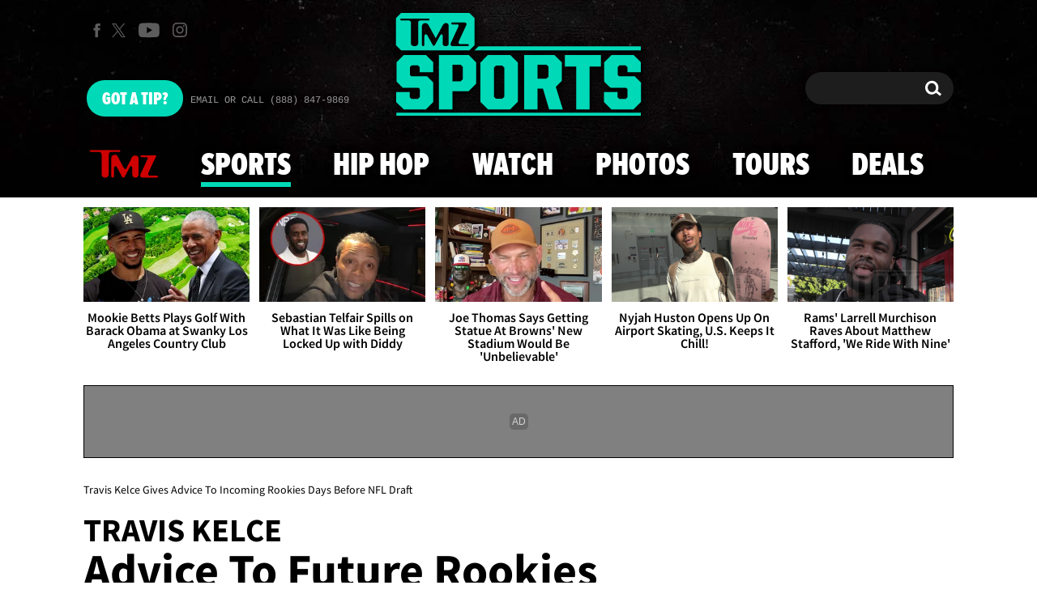

--- FILE ---
content_type: application/javascript; charset=utf-8
request_url: https://fundingchoicesmessages.google.com/f/AGSKWxWL4DV-QfMXLYF47ExrmrvjlwVTwURnXJMtpm1sEo8eoBXm_fT-o58anT35sk2a2I3pO2I5gYCOmmJ5xf2Ursw8c_vLPAaHC3pbq7e0pfvH-eMIaQMTe_5Q0fFkZ2V3Y0Sve_HAP2pHC78x4oHrUpkMQs2EPXcMiduXqSkosfOyxS3Nkc-K1SWUBtQ-/_/sponsor-links./scrpads./storyadcode.?ad_tag=/yhs/ads?
body_size: -1288
content:
window['d596626d-9b8c-418d-8195-0b8269ca938e'] = true;

--- FILE ---
content_type: application/x-javascript;charset=utf-8
request_url: https://smetrics.tmz.com/id?d_visid_ver=4.4.0&d_fieldgroup=A&mcorgid=69AD1D725DDBE4560A495ECF%40AdobeOrg&mid=11658491734047971103223119878226410194&ts=1766766874831
body_size: -41
content:
{"mid":"11658491734047971103223119878226410194"}